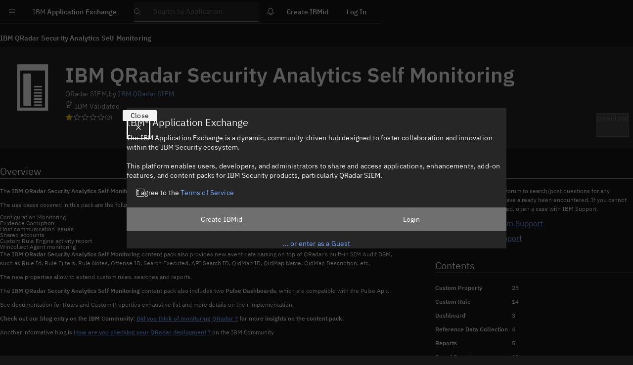

--- FILE ---
content_type: text/html; charset=utf-8
request_url: https://apps.xforce.ibmcloud.com/hub/extension/0be9613a768a5a05ea102535b7bce76a
body_size: -1538
content:
<!doctype html>
<html lang="en">
  <head>
    <meta charset="UTF-8" />
    <!--<meta http-equiv="Content-Security-Policy" content="default-src 'self'; script-src 'self' 'unsafe-inline' 'unsafe-eval' 'https://1.www.s81c.com/common/stats/ibm-common.js'; style-src 'self' 'unsafe-inline'; object-src 'none'">>-->
    <link rel="icon" type="image/png" href="/favicon.png" />
    <meta name="viewport" content="width=device-width, initial-scale=1.0" />
    <title>IBM Application Exchange</title>
    <script type="text/javascript">
      window._ibmAnalytics = {
        settings: {
          name: "APPX",
          isSpa: true,
          tealiumProfileName: "ibm-web-app"
        },
        onLoad: [["ibmStats.pageview", []]]
      };
      window.digitalData = {
        page: {
          pageInfo: {
            ibm: {
              siteId: "IBM_" + window._ibmAnalytics.settings.name
            }
          },
          category: {
            primaryCategory: "PC100"
          }
        }
      };
    </script>
    <script src="//1.www.s81c.com/common/stats/ibm-common.js" type="text/javascript" async="async"></script>
    <script type="module" crossorigin src="/assets/index-BnBWOH4C.js"></script>
    <link rel="stylesheet" crossorigin href="/assets/index-C8K8h4W3.css">
  </head>
  <body>
    <div id="root"></div>
  </body>
</html>


--- FILE ---
content_type: image/svg+xml
request_url: https://apps.xforce.ibmcloud.com/images/hub/saved_searches.svg
body_size: -1497
content:
<?xml version="1.0" encoding="utf-8"?>
<!-- Generator: Adobe Illustrator 18.0.0, SVG Export Plug-In . SVG Version: 6.00 Build 0)  -->
<!DOCTYPE svg PUBLIC "-//W3C//DTD SVG 1.1//EN" "http://www.w3.org/Graphics/SVG/1.1/DTD/svg11.dtd">
<svg version="1.1" id="Layer_1" xmlns="http://www.w3.org/2000/svg" xmlns:xlink="http://www.w3.org/1999/xlink" x="0px" y="0px"
	 viewBox="0 0 32 32" enable-background="new 0 0 32 32" xml:space="preserve">
<g>
	<defs>
		<rect id="SVGID_1_" x="-536" y="-632" width="1000" height="1000"/>
	</defs>
	<clipPath id="SVGID_2_">
		<use xlink:href="#SVGID_1_"  overflow="visible"/>
	</clipPath>
</g>
<g>
</g>
<g>
	<defs>
		<rect id="SVGID_3_" x="-535" y="-632" width="1000" height="1000"/>
	</defs>
	<clipPath id="SVGID_4_">
		<use xlink:href="#SVGID_3_"  overflow="visible"/>
	</clipPath>
</g>
<g>
	<defs>
		<rect id="SVGID_5_" x="-535" y="-568" width="1000" height="1000"/>
	</defs>
	<clipPath id="SVGID_6_">
		<use xlink:href="#SVGID_5_"  overflow="visible"/>
	</clipPath>
</g>
<g>
	<defs>
		<rect id="SVGID_7_" x="-535" y="-568" width="1000" height="1000"/>
	</defs>
	<clipPath id="SVGID_8_">
		<use xlink:href="#SVGID_7_"  overflow="visible"/>
	</clipPath>
</g>
<rect x="19.8" y="23.4" transform="matrix(-0.7071 -0.7071 0.7071 -0.7071 25.5004 61.5627)" fill-rule="evenodd" clip-rule="evenodd" fill="#FFFFFF" width="11.3" height="4.2"/>
<path fill-rule="evenodd" clip-rule="evenodd" fill="#FFFFFF" d="M12,1C5.9,1,1,5.9,1,12s4.9,11,11,11s11-4.9,11-11S18.1,1,12,1z
	 M18,16l-4-4l4-4H4c1.5-3,4.5-5,8-5c5,0,9,4,9,9s-4,9-9,9c-3.5,0-6.5-2-8-5L18,16z"/>
</svg>


--- FILE ---
content_type: image/svg+xml
request_url: https://apps.xforce.ibmcloud.com/images/hub/reports.svg
body_size: -1709
content:
<?xml version="1.0" encoding="utf-8"?>
<!-- Generator: Adobe Illustrator 18.0.0, SVG Export Plug-In . SVG Version: 6.00 Build 0)  -->
<!DOCTYPE svg PUBLIC "-//W3C//DTD SVG 1.1//EN" "http://www.w3.org/Graphics/SVG/1.1/DTD/svg11.dtd">
<svg version="1.1" id="Layer_3" xmlns="http://www.w3.org/2000/svg" xmlns:xlink="http://www.w3.org/1999/xlink" x="0px" y="0px"
	 viewBox="0 0 32 32" enable-background="new 0 0 32 32" xml:space="preserve">
<path fill-rule="evenodd" clip-rule="evenodd" fill="#FFFFFF" d="M26,31H6V1h20V31z M24,5H8v24h16V5z"/>
<rect x="10" y="7" fill-rule="evenodd" clip-rule="evenodd" fill="#FFFFFF" width="5" height="21"/>
<rect x="17" y="15" fill-rule="evenodd" clip-rule="evenodd" fill="#FFFFFF" width="5" height="1"/>
<rect x="17" y="17" fill-rule="evenodd" clip-rule="evenodd" fill="#FFFFFF" width="5" height="1"/>
<rect x="17" y="19" fill-rule="evenodd" clip-rule="evenodd" fill="#FFFFFF" width="5" height="1"/>
<rect x="17" y="21" fill-rule="evenodd" clip-rule="evenodd" fill="#FFFFFF" width="5" height="1"/>
<rect x="17" y="23" fill-rule="evenodd" clip-rule="evenodd" fill="#FFFFFF" width="5" height="1"/>
<rect x="17" y="25" fill-rule="evenodd" clip-rule="evenodd" fill="#FFFFFF" width="5" height="1"/>
<rect x="17" y="27" fill-rule="evenodd" clip-rule="evenodd" fill="#FFFFFF" width="5" height="1"/>
</svg>


--- FILE ---
content_type: image/svg+xml
request_url: https://apps.xforce.ibmcloud.com/images/hub/reference_sets.svg
body_size: -1422
content:
<?xml version="1.0" encoding="utf-8"?>
<!-- Generator: Adobe Illustrator 18.0.0, SVG Export Plug-In . SVG Version: 6.00 Build 0)  -->
<!DOCTYPE svg PUBLIC "-//W3C//DTD SVG 1.1//EN" "http://www.w3.org/Graphics/SVG/1.1/DTD/svg11.dtd">
<svg version="1.1" id="Layer_1" xmlns="http://www.w3.org/2000/svg" xmlns:xlink="http://www.w3.org/1999/xlink" x="0px" y="0px"
	 viewBox="0 0 32 32" enable-background="new 0 0 32 32" xml:space="preserve">
<g>
	<defs>
		<rect id="SVGID_1_" x="-536" y="-632" width="1000" height="1000"/>
	</defs>
	<clipPath id="SVGID_2_">
		<use xlink:href="#SVGID_1_"  overflow="visible"/>
	</clipPath>
</g>
<g>
</g>
<g>
	<defs>
		<rect id="SVGID_3_" x="-535" y="-632" width="1000" height="1000"/>
	</defs>
	<clipPath id="SVGID_4_">
		<use xlink:href="#SVGID_3_"  overflow="visible"/>
	</clipPath>
</g>
<g>
	<defs>
		<rect id="SVGID_5_" x="-535" y="-568" width="1000" height="1000"/>
	</defs>
	<clipPath id="SVGID_6_">
		<use xlink:href="#SVGID_5_"  overflow="visible"/>
	</clipPath>
</g>
<g>
	<defs>
		<rect id="SVGID_7_" x="-535" y="-568" width="1000" height="1000"/>
	</defs>
	<clipPath id="SVGID_8_">
		<use xlink:href="#SVGID_7_"  overflow="visible"/>
	</clipPath>
</g>
<g>
	<defs>
		<rect id="SVGID_9_" x="-536" y="-505" width="1000" height="1000"/>
	</defs>
	<clipPath id="SVGID_10_">
		<use xlink:href="#SVGID_9_"  overflow="visible"/>
	</clipPath>
</g>
<g>
	<defs>
		<rect id="SVGID_11_" x="-536" y="-440" width="1000" height="1000"/>
	</defs>
	<clipPath id="SVGID_12_">
		<use xlink:href="#SVGID_11_"  overflow="visible"/>
	</clipPath>
</g>
<g>
	<defs>
		<rect id="SVGID_13_" x="-536" y="-440" width="1000" height="1000"/>
	</defs>
	<clipPath id="SVGID_14_">
		<use xlink:href="#SVGID_13_"  overflow="visible"/>
	</clipPath>
</g>
<g>
	<defs>
		<rect id="SVGID_15_" x="-536" y="-440" width="1000" height="1000"/>
	</defs>
	<clipPath id="SVGID_16_">
		<use xlink:href="#SVGID_15_"  overflow="visible"/>
	</clipPath>
</g>
<rect x="-536" y="-440" opacity="0.2" fill-rule="evenodd" clip-rule="evenodd" fill="none" width="1000" height="1000"/>
<rect x="12" y="15" fill-rule="evenodd" clip-rule="evenodd" fill="#FFFFFF" width="2" height="1"/>
<rect x="15" y="15" fill-rule="evenodd" clip-rule="evenodd" fill="#FFFFFF" width="7" height="1"/>
<rect x="12" y="18" fill-rule="evenodd" clip-rule="evenodd" fill="#FFFFFF" width="2" height="1"/>
<rect x="15" y="18" fill-rule="evenodd" clip-rule="evenodd" fill="#FFFFFF" width="7" height="1"/>
<rect x="12" y="21" fill-rule="evenodd" clip-rule="evenodd" fill="#FFFFFF" width="2" height="1"/>
<rect x="15" y="21" fill-rule="evenodd" clip-rule="evenodd" fill="#FFFFFF" width="7" height="1"/>
<path fill-rule="evenodd" clip-rule="evenodd" fill="#FFFFFF" d="M7,12v19h20V1h-7.5H7v3L5,4v8H7z M21,12l-4-4l4-4H9V3h16v26H9V12
	H21z"/>
</svg>


--- FILE ---
content_type: image/svg+xml
request_url: https://apps.xforce.ibmcloud.com/images/hub/saved_searches.svg
body_size: -1435
content:
<?xml version="1.0" encoding="utf-8"?>
<!-- Generator: Adobe Illustrator 18.0.0, SVG Export Plug-In . SVG Version: 6.00 Build 0)  -->
<!DOCTYPE svg PUBLIC "-//W3C//DTD SVG 1.1//EN" "http://www.w3.org/Graphics/SVG/1.1/DTD/svg11.dtd">
<svg version="1.1" id="Layer_1" xmlns="http://www.w3.org/2000/svg" xmlns:xlink="http://www.w3.org/1999/xlink" x="0px" y="0px"
	 viewBox="0 0 32 32" enable-background="new 0 0 32 32" xml:space="preserve">
<g>
	<defs>
		<rect id="SVGID_1_" x="-536" y="-632" width="1000" height="1000"/>
	</defs>
	<clipPath id="SVGID_2_">
		<use xlink:href="#SVGID_1_"  overflow="visible"/>
	</clipPath>
</g>
<g>
</g>
<g>
	<defs>
		<rect id="SVGID_3_" x="-535" y="-632" width="1000" height="1000"/>
	</defs>
	<clipPath id="SVGID_4_">
		<use xlink:href="#SVGID_3_"  overflow="visible"/>
	</clipPath>
</g>
<g>
	<defs>
		<rect id="SVGID_5_" x="-535" y="-568" width="1000" height="1000"/>
	</defs>
	<clipPath id="SVGID_6_">
		<use xlink:href="#SVGID_5_"  overflow="visible"/>
	</clipPath>
</g>
<g>
	<defs>
		<rect id="SVGID_7_" x="-535" y="-568" width="1000" height="1000"/>
	</defs>
	<clipPath id="SVGID_8_">
		<use xlink:href="#SVGID_7_"  overflow="visible"/>
	</clipPath>
</g>
<rect x="19.8" y="23.4" transform="matrix(-0.7071 -0.7071 0.7071 -0.7071 25.5004 61.5627)" fill-rule="evenodd" clip-rule="evenodd" fill="#FFFFFF" width="11.3" height="4.2"/>
<path fill-rule="evenodd" clip-rule="evenodd" fill="#FFFFFF" d="M12,1C5.9,1,1,5.9,1,12s4.9,11,11,11s11-4.9,11-11S18.1,1,12,1z
	 M18,16l-4-4l4-4H4c1.5-3,4.5-5,8-5c5,0,9,4,9,9s-4,9-9,9c-3.5,0-6.5-2-8-5L18,16z"/>
</svg>


--- FILE ---
content_type: image/svg+xml
request_url: https://apps.xforce.ibmcloud.com/images/hub/rules.svg
body_size: -1535
content:
<?xml version="1.0" encoding="utf-8"?>
<!-- Generator: Adobe Illustrator 18.0.0, SVG Export Plug-In . SVG Version: 6.00 Build 0)  -->
<!DOCTYPE svg PUBLIC "-//W3C//DTD SVG 1.1//EN" "http://www.w3.org/Graphics/SVG/1.1/DTD/svg11.dtd">
<svg version="1.1" id="Layer_3" xmlns="http://www.w3.org/2000/svg" xmlns:xlink="http://www.w3.org/1999/xlink" x="0px" y="0px"
	 viewBox="0 0 32 32" enable-background="new 0 0 32 32" xml:space="preserve">
<g>
	<defs>
		<rect id="SVGID_1_" x="-536" y="-312" width="1000" height="1000"/>
	</defs>
	<clipPath id="SVGID_2_">
		<use xlink:href="#SVGID_1_"  overflow="visible"/>
	</clipPath>
</g>
<g>
	<defs>
		<rect id="SVGID_3_" x="-536" y="-312" width="1000" height="1000"/>
	</defs>
	<clipPath id="SVGID_4_">
		<use xlink:href="#SVGID_3_"  overflow="visible"/>
	</clipPath>
</g>
<path fill-rule="evenodd" clip-rule="evenodd" fill="#FFFFFF" d="M8.2,27L5,23.8l2.7-2.7l1.6,1.6L10,22l-1.6-1.6l1.3-1.3l1.6,1.6
	L12,20l-1.6-1.6l1.3-1.3l1.6,1.6L14,18l-1.6-1.6l1.3-1.3l1.6,1.6l0.7-0.7l-1.6-1.6l1.3-1.3l1.6,1.6l0.7-0.7l-1.6-1.6l1.3-1.3
	l1.6,1.6l0.7-0.7l-1.6-1.6L24.8,4L28,7.2L8.2,27z M25,1l-7.6,7.6l-0.7,0.7l-1.3,1.3l-0.7,0.7l-1.3,1.3l-0.7,0.7l-1.3,1.3l-0.7,0.7
	l-1.3,1.3l-0.7,0.7l-1.3,1.3l-0.7,0.7L4,22l-3,3l6,6l3-3L31,7L25,1z"/>
<circle fill-rule="evenodd" clip-rule="evenodd" fill="#FFFFFF" cx="25" cy="7" r="1"/>
</svg>


--- FILE ---
content_type: image/svg+xml
request_url: https://apps.xforce.ibmcloud.com/images/hub/custom_entry.svg
body_size: -1316
content:
<?xml version="1.0" encoding="UTF-8" standalone="no"?>
<!-- Generator: Adobe Illustrator 18.0.0, SVG Export Plug-In . SVG Version: 6.00 Build 0)  -->

<svg
   xmlns:dc="http://purl.org/dc/elements/1.1/"
   xmlns:cc="http://creativecommons.org/ns#"
   xmlns:rdf="http://www.w3.org/1999/02/22-rdf-syntax-ns#"
   xmlns:svg="http://www.w3.org/2000/svg"
   xmlns="http://www.w3.org/2000/svg"
   xmlns:sodipodi="http://sodipodi.sourceforge.net/DTD/sodipodi-0.dtd"
   xmlns:inkscape="http://www.inkscape.org/namespaces/inkscape"
   version="1.1"
   id="Layer_1"
   x="0px"
   y="0px"
   viewBox="0 0 32 32"
   enable-background="new 0 0 32 32"
   xml:space="preserve"
   inkscape:version="0.91 r13725"
   sodipodi:docname="Extension_Hub-Icon-Custom_Entry-32.svg"><metadata
     id="metadata3515"><rdf:RDF><cc:Work
         rdf:about=""><dc:format>image/svg+xml</dc:format><dc:type
           rdf:resource="http://purl.org/dc/dcmitype/StillImage" /></cc:Work></rdf:RDF></metadata><defs
     id="defs3513" /><sodipodi:namedview
     pagecolor="#ffffff"
     bordercolor="#666666"
     borderopacity="1"
     objecttolerance="10"
     gridtolerance="10"
     guidetolerance="10"
     inkscape:pageopacity="0"
     inkscape:pageshadow="2"
     inkscape:window-width="640"
     inkscape:window-height="480"
     id="namedview3511"
     showgrid="false"
     inkscape:zoom="7.375"
     inkscape:cx="16"
     inkscape:cy="16"
     inkscape:window-x="700"
     inkscape:window-y="101"
     inkscape:window-maximized="0"
     inkscape:current-layer="Layer_1" /><path
     fill-rule="evenodd"
     clip-rule="evenodd"
     fill="#121212"
     d="M29,17h-8v-7h8V17z M29,26h-8v-7h8V26z M3,26v-7h16v7H3z M19,17H3  v-7h16V17z M31,4H1v24h30V4z"
     id="path3509"
     style="fill:#ffffff" /></svg>

--- FILE ---
content_type: image/svg+xml
request_url: https://apps.xforce.ibmcloud.com/images/hub/reports.svg
body_size: -1647
content:
<?xml version="1.0" encoding="utf-8"?>
<!-- Generator: Adobe Illustrator 18.0.0, SVG Export Plug-In . SVG Version: 6.00 Build 0)  -->
<!DOCTYPE svg PUBLIC "-//W3C//DTD SVG 1.1//EN" "http://www.w3.org/Graphics/SVG/1.1/DTD/svg11.dtd">
<svg version="1.1" id="Layer_3" xmlns="http://www.w3.org/2000/svg" xmlns:xlink="http://www.w3.org/1999/xlink" x="0px" y="0px"
	 viewBox="0 0 32 32" enable-background="new 0 0 32 32" xml:space="preserve">
<path fill-rule="evenodd" clip-rule="evenodd" fill="#FFFFFF" d="M26,31H6V1h20V31z M24,5H8v24h16V5z"/>
<rect x="10" y="7" fill-rule="evenodd" clip-rule="evenodd" fill="#FFFFFF" width="5" height="21"/>
<rect x="17" y="15" fill-rule="evenodd" clip-rule="evenodd" fill="#FFFFFF" width="5" height="1"/>
<rect x="17" y="17" fill-rule="evenodd" clip-rule="evenodd" fill="#FFFFFF" width="5" height="1"/>
<rect x="17" y="19" fill-rule="evenodd" clip-rule="evenodd" fill="#FFFFFF" width="5" height="1"/>
<rect x="17" y="21" fill-rule="evenodd" clip-rule="evenodd" fill="#FFFFFF" width="5" height="1"/>
<rect x="17" y="23" fill-rule="evenodd" clip-rule="evenodd" fill="#FFFFFF" width="5" height="1"/>
<rect x="17" y="25" fill-rule="evenodd" clip-rule="evenodd" fill="#FFFFFF" width="5" height="1"/>
<rect x="17" y="27" fill-rule="evenodd" clip-rule="evenodd" fill="#FFFFFF" width="5" height="1"/>
</svg>


--- FILE ---
content_type: image/svg+xml
request_url: https://apps.xforce.ibmcloud.com/images/hub/custom_properties.svg
body_size: -1227
content:
<?xml version="1.0" encoding="UTF-8" standalone="no"?>
<!-- Generator: Adobe Illustrator 18.0.0, SVG Export Plug-In . SVG Version: 6.00 Build 0)  -->

<svg
   xmlns:dc="http://purl.org/dc/elements/1.1/"
   xmlns:cc="http://creativecommons.org/ns#"
   xmlns:rdf="http://www.w3.org/1999/02/22-rdf-syntax-ns#"
   xmlns:svg="http://www.w3.org/2000/svg"
   xmlns="http://www.w3.org/2000/svg"
   xmlns:sodipodi="http://sodipodi.sourceforge.net/DTD/sodipodi-0.dtd"
   xmlns:inkscape="http://www.inkscape.org/namespaces/inkscape"
   version="1.1"
   id="Layer_1"
   x="0px"
   y="0px"
   viewBox="0 0 32 32"
   enable-background="new 0 0 32 32"
   xml:space="preserve"
   inkscape:version="0.91 r13725"
   sodipodi:docname="Extension_Hub-Icon-Custom_Properties-32.svg"><metadata
     id="metadata3524"><rdf:RDF><cc:Work
         rdf:about=""><dc:format>image/svg+xml</dc:format><dc:type
           rdf:resource="http://purl.org/dc/dcmitype/StillImage" /></cc:Work></rdf:RDF></metadata><defs
     id="defs3522" /><sodipodi:namedview
     pagecolor="#ffffff"
     bordercolor="#666666"
     borderopacity="1"
     objecttolerance="10"
     gridtolerance="10"
     guidetolerance="10"
     inkscape:pageopacity="0"
     inkscape:pageshadow="2"
     inkscape:window-width="640"
     inkscape:window-height="480"
     id="namedview3520"
     showgrid="false"
     inkscape:zoom="7.375"
     inkscape:cx="16"
     inkscape:cy="16"
     inkscape:window-x="101"
     inkscape:window-y="51"
     inkscape:window-maximized="0"
     inkscape:current-layer="Layer_1" /><path
     fill-rule="evenodd"
     clip-rule="evenodd"
     fill="#121212"
     d="M29,13L15,27L5,17L19,3h10V13z M1,18l13,13l17-17V1H18L1,18z   M24,10c1.1,0,2-0.9,2-2s-0.9-2-2-2s-2,0.9-2,2S22.9,10,24,10z"
     id="path3518"
     style="fill:#ffffff" /></svg>

--- FILE ---
content_type: image/svg+xml
request_url: https://apps.xforce.ibmcloud.com/images/hub/rules.svg
body_size: -1431
content:
<?xml version="1.0" encoding="utf-8"?>
<!-- Generator: Adobe Illustrator 18.0.0, SVG Export Plug-In . SVG Version: 6.00 Build 0)  -->
<!DOCTYPE svg PUBLIC "-//W3C//DTD SVG 1.1//EN" "http://www.w3.org/Graphics/SVG/1.1/DTD/svg11.dtd">
<svg version="1.1" id="Layer_3" xmlns="http://www.w3.org/2000/svg" xmlns:xlink="http://www.w3.org/1999/xlink" x="0px" y="0px"
	 viewBox="0 0 32 32" enable-background="new 0 0 32 32" xml:space="preserve">
<g>
	<defs>
		<rect id="SVGID_1_" x="-536" y="-312" width="1000" height="1000"/>
	</defs>
	<clipPath id="SVGID_2_">
		<use xlink:href="#SVGID_1_"  overflow="visible"/>
	</clipPath>
</g>
<g>
	<defs>
		<rect id="SVGID_3_" x="-536" y="-312" width="1000" height="1000"/>
	</defs>
	<clipPath id="SVGID_4_">
		<use xlink:href="#SVGID_3_"  overflow="visible"/>
	</clipPath>
</g>
<path fill-rule="evenodd" clip-rule="evenodd" fill="#FFFFFF" d="M8.2,27L5,23.8l2.7-2.7l1.6,1.6L10,22l-1.6-1.6l1.3-1.3l1.6,1.6
	L12,20l-1.6-1.6l1.3-1.3l1.6,1.6L14,18l-1.6-1.6l1.3-1.3l1.6,1.6l0.7-0.7l-1.6-1.6l1.3-1.3l1.6,1.6l0.7-0.7l-1.6-1.6l1.3-1.3
	l1.6,1.6l0.7-0.7l-1.6-1.6L24.8,4L28,7.2L8.2,27z M25,1l-7.6,7.6l-0.7,0.7l-1.3,1.3l-0.7,0.7l-1.3,1.3l-0.7,0.7l-1.3,1.3l-0.7,0.7
	l-1.3,1.3l-0.7,0.7l-1.3,1.3l-0.7,0.7L4,22l-3,3l6,6l3-3L31,7L25,1z"/>
<circle fill-rule="evenodd" clip-rule="evenodd" fill="#FFFFFF" cx="25" cy="7" r="1"/>
</svg>


--- FILE ---
content_type: image/svg+xml
request_url: https://apps.xforce.ibmcloud.com/images/hub/reference_sets.svg
body_size: -1484
content:
<?xml version="1.0" encoding="utf-8"?>
<!-- Generator: Adobe Illustrator 18.0.0, SVG Export Plug-In . SVG Version: 6.00 Build 0)  -->
<!DOCTYPE svg PUBLIC "-//W3C//DTD SVG 1.1//EN" "http://www.w3.org/Graphics/SVG/1.1/DTD/svg11.dtd">
<svg version="1.1" id="Layer_1" xmlns="http://www.w3.org/2000/svg" xmlns:xlink="http://www.w3.org/1999/xlink" x="0px" y="0px"
	 viewBox="0 0 32 32" enable-background="new 0 0 32 32" xml:space="preserve">
<g>
	<defs>
		<rect id="SVGID_1_" x="-536" y="-632" width="1000" height="1000"/>
	</defs>
	<clipPath id="SVGID_2_">
		<use xlink:href="#SVGID_1_"  overflow="visible"/>
	</clipPath>
</g>
<g>
</g>
<g>
	<defs>
		<rect id="SVGID_3_" x="-535" y="-632" width="1000" height="1000"/>
	</defs>
	<clipPath id="SVGID_4_">
		<use xlink:href="#SVGID_3_"  overflow="visible"/>
	</clipPath>
</g>
<g>
	<defs>
		<rect id="SVGID_5_" x="-535" y="-568" width="1000" height="1000"/>
	</defs>
	<clipPath id="SVGID_6_">
		<use xlink:href="#SVGID_5_"  overflow="visible"/>
	</clipPath>
</g>
<g>
	<defs>
		<rect id="SVGID_7_" x="-535" y="-568" width="1000" height="1000"/>
	</defs>
	<clipPath id="SVGID_8_">
		<use xlink:href="#SVGID_7_"  overflow="visible"/>
	</clipPath>
</g>
<g>
	<defs>
		<rect id="SVGID_9_" x="-536" y="-505" width="1000" height="1000"/>
	</defs>
	<clipPath id="SVGID_10_">
		<use xlink:href="#SVGID_9_"  overflow="visible"/>
	</clipPath>
</g>
<g>
	<defs>
		<rect id="SVGID_11_" x="-536" y="-440" width="1000" height="1000"/>
	</defs>
	<clipPath id="SVGID_12_">
		<use xlink:href="#SVGID_11_"  overflow="visible"/>
	</clipPath>
</g>
<g>
	<defs>
		<rect id="SVGID_13_" x="-536" y="-440" width="1000" height="1000"/>
	</defs>
	<clipPath id="SVGID_14_">
		<use xlink:href="#SVGID_13_"  overflow="visible"/>
	</clipPath>
</g>
<g>
	<defs>
		<rect id="SVGID_15_" x="-536" y="-440" width="1000" height="1000"/>
	</defs>
	<clipPath id="SVGID_16_">
		<use xlink:href="#SVGID_15_"  overflow="visible"/>
	</clipPath>
</g>
<rect x="-536" y="-440" opacity="0.2" fill-rule="evenodd" clip-rule="evenodd" fill="none" width="1000" height="1000"/>
<rect x="12" y="15" fill-rule="evenodd" clip-rule="evenodd" fill="#FFFFFF" width="2" height="1"/>
<rect x="15" y="15" fill-rule="evenodd" clip-rule="evenodd" fill="#FFFFFF" width="7" height="1"/>
<rect x="12" y="18" fill-rule="evenodd" clip-rule="evenodd" fill="#FFFFFF" width="2" height="1"/>
<rect x="15" y="18" fill-rule="evenodd" clip-rule="evenodd" fill="#FFFFFF" width="7" height="1"/>
<rect x="12" y="21" fill-rule="evenodd" clip-rule="evenodd" fill="#FFFFFF" width="2" height="1"/>
<rect x="15" y="21" fill-rule="evenodd" clip-rule="evenodd" fill="#FFFFFF" width="7" height="1"/>
<path fill-rule="evenodd" clip-rule="evenodd" fill="#FFFFFF" d="M7,12v19h20V1h-7.5H7v3L5,4v8H7z M21,12l-4-4l4-4H9V3h16v26H9V12
	H21z"/>
</svg>
